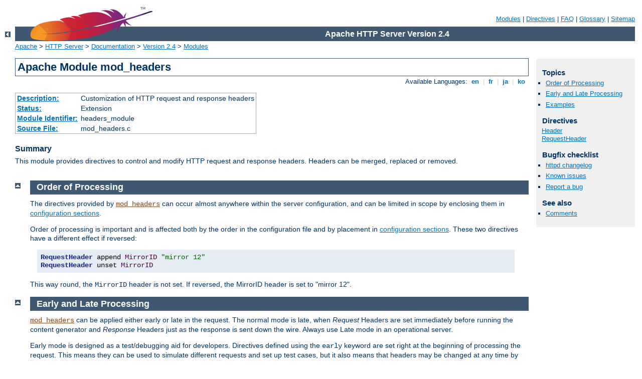

--- FILE ---
content_type: text/html
request_url: http://anywhere.hu/manual/pt-br/mod/mod_headers.html
body_size: 8505
content:
<?xml version="1.0" encoding="ISO-8859-1"?>
<!DOCTYPE html PUBLIC "-//W3C//DTD XHTML 1.0 Strict//EN" "http://www.w3.org/TR/xhtml1/DTD/xhtml1-strict.dtd">
<html xmlns="http://www.w3.org/1999/xhtml" lang="en" xml:lang="en"><head>
<meta content="text/html; charset=ISO-8859-1" http-equiv="Content-Type" />
<!--
        XXXXXXXXXXXXXXXXXXXXXXXXXXXXXXXXXXXXXXXXXXXXXXXXXXXXXXXXXXXXXXXXX
              This file is generated from xml source: DO NOT EDIT
        XXXXXXXXXXXXXXXXXXXXXXXXXXXXXXXXXXXXXXXXXXXXXXXXXXXXXXXXXXXXXXXXX
      -->
<title>mod_headers - Apache HTTP Server Version 2.4</title>
<link href="../../style/css/manual.css" rel="stylesheet" media="all" type="text/css" title="Main stylesheet" />
<link href="../../style/css/manual-loose-100pc.css" rel="alternate stylesheet" media="all" type="text/css" title="No Sidebar - Default font size" />
<link href="../../style/css/manual-print.css" rel="stylesheet" media="print" type="text/css" /><link rel="stylesheet" type="text/css" href="../../style/css/prettify.css" />
<script src="../../style/scripts/prettify.min.js" type="text/javascript">
</script>

<link href="../../images/favicon.ico" rel="shortcut icon" /></head>
<body>
<div id="page-header">
<p class="menu"><a href="../mod/index.html">Modules</a> | <a href="../mod/directives.html">Directives</a> | <a href="http://wiki.apache.org/httpd/FAQ">FAQ</a> | <a href="../glossary.html">Glossary</a> | <a href="../sitemap.html">Sitemap</a></p>
<p class="apache">Apache HTTP Server Version 2.4</p>
<img alt="" src="../../images/feather.png" /></div>
<div class="up"><a href="./index.html"><img title="&lt;-" alt="&lt;-" src="../../images/left.gif" /></a></div>
<div id="path">
<a href="http://www.apache.org/">Apache</a> &gt; <a href="http://httpd.apache.org/">HTTP Server</a> &gt; <a href="http://httpd.apache.org/docs/">Documentation</a> &gt; <a href="../index.html">Version 2.4</a> &gt; <a href="./index.html">Modules</a></div>
<div id="page-content">
<div id="preamble"><h1>Apache Module mod_headers</h1>
<div class="toplang">
<p><span>Available Languages: </span><a href="../../en/mod/mod_headers.html" title="English">&nbsp;en&nbsp;</a> |
<a href="../../fr/mod/mod_headers.html" hreflang="fr" rel="alternate" title="Français">&nbsp;fr&nbsp;</a> |
<a href="../../ja/mod/mod_headers.html" hreflang="ja" rel="alternate" title="Japanese">&nbsp;ja&nbsp;</a> |
<a href="../../ko/mod/mod_headers.html" hreflang="ko" rel="alternate" title="Korean">&nbsp;ko&nbsp;</a></p>
</div>
<table class="module"><tr><th><a href="module-dict.html#Description">Description:</a></th><td>Customization of HTTP request and response
headers</td></tr>
<tr><th><a href="module-dict.html#Status">Status:</a></th><td>Extension</td></tr>
<tr><th><a href="module-dict.html#ModuleIdentifier">Module Identifier:</a></th><td>headers_module</td></tr>
<tr><th><a href="module-dict.html#SourceFile">Source File:</a></th><td>mod_headers.c</td></tr></table>
<h3>Summary</h3>

    <p>This module provides directives to control and modify HTTP
    request and response headers. Headers can be merged, replaced
    or removed.</p>
</div>
<div id="quickview"><h3>Topics</h3>
<ul id="topics">
<li><img alt="" src="../../images/down.gif" /> <a href="#order">Order of Processing</a></li>
<li><img alt="" src="../../images/down.gif" /> <a href="#early">Early and Late Processing</a></li>
<li><img alt="" src="../../images/down.gif" /> <a href="#examples">Examples</a></li>
</ul><h3 class="directives">Directives</h3>
<ul id="toc">
<li><img alt="" src="../../images/down.gif" /> <a href="#header">Header</a></li>
<li><img alt="" src="../../images/down.gif" /> <a href="#requestheader">RequestHeader</a></li>
</ul>
<h3>Bugfix checklist</h3><ul class="seealso"><li><a href="https://www.apache.org/dist/httpd/CHANGES_2.4">httpd changelog</a></li><li><a href="https://bz.apache.org/bugzilla/buglist.cgi?bug_status=__open__&amp;list_id=144532&amp;product=Apache%20httpd-2&amp;query_format=specific&amp;order=changeddate%20DESC%2Cpriority%2Cbug_severity&amp;component=mod_headers">Known issues</a></li><li><a href="https://bz.apache.org/bugzilla/enter_bug.cgi?product=Apache%20httpd-2&amp;component=mod_headers">Report a bug</a></li></ul><h3>See also</h3>
<ul class="seealso">
<li><a href="#comments_section">Comments</a></li></ul></div>
<div class="top"><a href="#page-header"><img alt="top" src="../../images/up.gif" /></a></div>
<div class="section">
<h2><a name="order" id="order">Order of Processing</a></h2>

    <p>The directives provided by <code class="module"><a href="../mod/mod_headers.html">mod_headers</a></code> can
    occur almost anywhere within the server configuration, and can be
    limited in scope by enclosing them in <a href="../sections.html">configuration sections</a>.</p>

    <p>Order of processing is important and is affected both by the
    order in the configuration file and by placement in <a href="../sections.html#mergin">configuration sections</a>. These
    two directives have a different effect if reversed:</p>

    <pre class="prettyprint lang-config">RequestHeader append MirrorID "mirror 12"
RequestHeader unset MirrorID</pre>


    <p>This way round, the <code>MirrorID</code> header is not set. If
    reversed, the MirrorID header is set to "mirror 12".</p>
</div><div class="top"><a href="#page-header"><img alt="top" src="../../images/up.gif" /></a></div>
<div class="section">
<h2><a name="early" id="early">Early and Late Processing</a></h2>
    <p><code class="module"><a href="../mod/mod_headers.html">mod_headers</a></code> can be applied either early or late
    in the request.  The normal mode is late, when <em>Request</em> Headers are
    set immediately before running the content generator and <em>Response</em>
    Headers just as the response is sent down the wire.  Always use
    Late mode in an operational server.</p>

    <p>Early mode is designed as a test/debugging aid for developers.
    Directives defined using the <code>early</code> keyword are set
    right at the beginning of processing the request.  This means
    they can be used to simulate different requests and set up test
    cases, but it also means that headers may be changed at any time
    by other modules before generating a Response.</p>

    <p>Because early directives are processed before the request path's
    configuration is traversed, early headers can only be set in a
    main server or virtual host context.  Early directives cannot depend
    on a request path, so they will fail in contexts such as
    <code class="directive"><a href="../mod/core.html#directory">&lt;Directory&gt;</a></code> or
    <code class="directive"><a href="../mod/core.html#location">&lt;Location&gt;</a></code>.</p>
</div><div class="top"><a href="#page-header"><img alt="top" src="../../images/up.gif" /></a></div>
<div class="section">
<h2><a name="examples" id="examples">Examples</a></h2>

    <ol>
      <li>
        Copy all request headers that begin with "TS" to the
        response headers:

        <pre class="prettyprint lang-config">Header echo ^TS</pre>

      </li>

      <li>
        Add a header, <code>MyHeader</code>, to the response including a
        timestamp for when the request was received and how long it
        took to begin serving the request. This header can be used by
        the client to intuit load on the server or in isolating
        bottlenecks between the client and the server.

        <pre class="prettyprint lang-config">Header set MyHeader "%D %t"</pre>


        <p>results in this header being added to the response:</p>

        <div class="example"><p><code>
          MyHeader: D=3775428 t=991424704447256
        </code></p></div>
      </li>

      <li>
        Say hello to Joe

        <pre class="prettyprint lang-config">Header set MyHeader "Hello Joe. It took %D microseconds for Apache to serve this request."</pre>


        <p>results in this header being added to the response:</p>

        <div class="example"><p><code>
          MyHeader: Hello Joe. It took D=3775428 microseconds for Apache
          to serve this request.
        </code></p></div>
      </li>

      <li>
        Conditionally send <code>MyHeader</code> on the response if and
        only if header <code>MyRequestHeader</code> is present on the request.
        This is useful for constructing headers in response to some client
        stimulus. Note that this example requires the services of the
        <code class="module"><a href="../mod/mod_setenvif.html">mod_setenvif</a></code> module.

        <pre class="prettyprint lang-config">SetEnvIf MyRequestHeader myvalue HAVE_MyRequestHeader
Header set MyHeader "%D %t mytext" env=HAVE_MyRequestHeader</pre>


        <p>If the header <code>MyRequestHeader: myvalue</code> is present on
        the HTTP request, the response will contain the following header:</p>

        <div class="example"><p><code>
          MyHeader: D=3775428 t=991424704447256 mytext
        </code></p></div>
      </li>

      <li>
        Enable DAV to work with Apache running HTTP through SSL hardware
        (<a href="http://svn.haxx.se/users/archive-2006-03/0549.shtml">problem
        description</a>) by replacing <var>https:</var> with
        <var>http:</var> in the <var>Destination</var> header:

        <pre class="prettyprint lang-config">RequestHeader edit Destination ^https: http: early</pre>

      </li>

      <li>
        Set the same header value under multiple nonexclusive conditions,
        but do not duplicate the value in the final header.
        If all of the following conditions applied to a request (i.e.,
        if the <code>CGI</code>, <code>NO_CACHE</code> and
        <code>NO_STORE</code> environment variables all existed for the
        request):

        <pre class="prettyprint lang-config">Header merge Cache-Control no-cache env=CGI
Header merge Cache-Control no-cache env=NO_CACHE
Header merge Cache-Control no-store env=NO_STORE</pre>


        <p>then the response would contain the following header:</p>

        <div class="example"><p><code>
          Cache-Control: no-cache, no-store
        </code></p></div>

        <p>If <code>append</code> was used instead of <code>merge</code>,
        then the response would contain the following header:</p>

        <div class="example"><p><code>
          Cache-Control: no-cache, no-cache, no-store
        </code></p></div>
      </li>
      <li>
        Set a test cookie if and only if the client didn't send us a cookie
        <pre class="prettyprint lang-config">Header set Set-Cookie testcookie "expr=-z %{req:Cookie}"</pre>

      </li>
      <li>
        Append a Caching header for responses with a HTTP status code of 200
        <pre class="prettyprint lang-config">Header append Cache-Control s-maxage=600 "expr=%{REQUEST_STATUS} == 200"</pre>

      </li>

    </ol>
</div>
<div class="top"><a href="#page-header"><img alt="top" src="../../images/up.gif" /></a></div>
<div class="directive-section"><h2><a name="Header" id="Header">Header</a> <a name="header" id="header">Directive</a></h2>
<table class="directive">
<tr><th><a href="directive-dict.html#Description">Description:</a></th><td>Configure HTTP response headers</td></tr>
<tr><th><a href="directive-dict.html#Syntax">Syntax:</a></th><td><code>Header [<var>condition</var>] add|append|echo|edit|edit*|merge|set|setifempty|unset|note
<var>header</var> [[expr=]<var>value</var> [<var>replacement</var>]
[early|env=[!]<var>varname</var>|expr=<var>expression</var>]]
</code></td></tr>
<tr><th><a href="directive-dict.html#Context">Context:</a></th><td>server config, virtual host, directory, .htaccess</td></tr>
<tr><th><a href="directive-dict.html#Override">Override:</a></th><td>FileInfo</td></tr>
<tr><th><a href="directive-dict.html#Status">Status:</a></th><td>Extension</td></tr>
<tr><th><a href="directive-dict.html#Module">Module:</a></th><td>mod_headers</td></tr>
<tr><th><a href="directive-dict.html#Compatibility">Compatibility:</a></th><td>SetIfEmpty available in 2.4.7 and later, expr=value 
available in 2.4.10 and later</td></tr>
</table>
    <p>This directive can replace, merge or remove HTTP response
    headers. The header is modified just after the content handler
    and output filters are run, allowing outgoing headers to be
    modified.</p>

    <p> The optional <var>condition</var> argument determines which internal
    table of responses headers this directive will operate against. Despite the
    name, the default value of <code>onsuccess</code> does <em>not</em> limit 
    an <var>action</var> to responses with a 2xx status code.  Headers set under
    this condition are still used when, for example, a request is <em>successfully</em>
    proxied or generated by CGI, even when they have generated a failing status code.</p>

    <p>When your action is a function of an existing header, you may need to specify
    a condition of <code>always</code>, depending on which internal table the
    original header was set in.  The table that corresponds to <code>always</code> is
    used for locally generated error responses as well as successful responses.  
    Note also that repeating this directive with both conditions makes sense in
    some scenarios because <code>always</code> is not a superset of
    <code>onsuccess</code> with respect to existing headers:</p>

    <ul>
       <li> You're adding a header to a locally generated non-success (non-2xx) response, such
            as a redirect, in which case only the table corresponding to
            <code>always</code> is used in the ultimate response.</li>
       <li> You're modifying or removing a header generated by a CGI script,
            in which case the CGI scripts are in the table corresponding to
            <code>always</code> and not in the default table.</li>
       <li> You're modifying or removing a header generated by some piece of
            the server but that header is not being found by the default
            <code>onsuccess</code> condition.</li>
    </ul>

    <p>Separately from the <var>condition</var> parameter described above, you 
    can limit an action based on HTTP status codes for e.g. proxied or CGI 
    requests. See the example that uses %{REQUEST_STATUS} in the section above.</p>

    <p>The action it performs is determined by the first
    argument (second argument if a <var>condition</var> is specified).
    This can be one of the following values:</p>

    <dl>
    <dt><code>add</code></dt>
    <dd>The response header is added to the existing set of headers,
    even if this header already exists. This can result in two
    (or more) headers having the same name. This can lead to
    unforeseen consequences, and in general <code>set</code>,
    <code>append</code> or <code>merge</code> should be used instead.</dd>

    <dt><code>append</code></dt>
    <dd>The response header is appended to any existing header of
    the same name. When a new value is merged onto an existing
    header it is separated from the existing header with a comma.
    This is the HTTP standard way of giving a header multiple values.</dd>

    <dt><code>echo</code></dt>
    <dd>Request headers with this name are echoed back in the
    response headers. <var>header</var> may be a
    <a class="glossarylink" href="../glossary.html#regex" title="see glossary">regular expression</a>.
    <var>value</var> must be omitted.</dd>

    <dt><code>edit</code></dt>
    <dt><code>edit*</code></dt>
    <dd>If this response header exists, its value is transformed according
    to a <a class="glossarylink" href="../glossary.html#regex" title="see glossary">regular expression</a>
    search-and-replace.  The <var>value</var> argument is a <a class="glossarylink" href="../glossary.html#regex" title="see glossary">regular expression</a>, and the <var>replacement</var>
    is a replacement string, which may contain backreferences or format specifiers.
    The <code>edit</code> form will match and replace exactly once
    in a header value, whereas the <code>edit*</code> form will replace
    <em>every</em> instance of the search pattern if it appears more
    than once.</dd>

    <dt><code>merge</code></dt>
    <dd>The response header is appended to any existing header of
    the same name, unless the value to be appended already appears in the
    header's comma-delimited list of values.  When a new value is merged onto
    an existing header it is separated from the existing header with a comma.
    This is the HTTP standard way of giving a header multiple values.
    Values are compared in a case sensitive manner, and after
    all format specifiers have been processed.  Values in double quotes
    are considered different from otherwise identical unquoted values.</dd>

    <dt><code>set</code></dt>
    <dd>The response header is set, replacing any previous header
    with this name. The <var>value</var> may be a format string.</dd>

    <dt><code>setifempty</code></dt>
    <dd>The request header is set, but only if there is no previous header
    with this name.
    <div class="note">
    The Content-Type header is a special use case since there might be
    the chance that its value have been determined but the header is not part
    of the response when <code>setifempty</code> is evaluated.
    It is safer to use <code>set</code> for this use case like in the
    following example:
    <pre class="prettyprint lang-config">Header set Content-Type "text/plain" "expr=-z %{CONTENT_TYPE}"</pre>

    </div></dd>

    <dt><code>unset</code></dt>
    <dd>The response header of this name is removed, if it exists.
    If there are multiple headers of the same name, all will be
    removed. <var>value</var> must be omitted.</dd>

    <dt><code>note</code></dt>
    <dd>The value of the named response <var>header</var> is copied into an
    internal note whose name is given by <var>value</var>.  This is useful
    if a header sent by a CGI or proxied resource is configured to be unset
    but should also be logged.<br />
    Available in 2.4.7 and later.</dd>

    </dl>

    <p>This argument is followed by a <var>header</var> name, which
    can include the final colon, but it is not required. Case is
    ignored for <code>set</code>, <code>append</code>, <code>merge</code>,
    <code>add</code>, <code>unset</code> and <code>edit</code>.
    The <var>header</var> name for <code>echo</code>
    is case sensitive and may be a <a class="glossarylink" href="../glossary.html#regex" title="see glossary">regular
    expression</a>.</p>

    <p>For <code>set</code>, <code>append</code>, <code>merge</code> and
    <code>add</code> a <var>value</var> is specified as the next argument.
    If <var>value</var>
    contains spaces, it should be surrounded by double quotes.
    <var>value</var> may be a character string, a string containing 
    <code class="module"><a href="../mod/mod_headers.html">mod_headers</a></code> specific format specifiers (and character 
    literals), or an <a href="../expr.html">ap_expr</a> expression prefixed
    with <em>expr=</em></p>
    
    <p> The following format specifiers are supported in <var>value</var>:</p>

    <table class="bordered"><tr class="header"><th>Format</th><th>Description</th></tr>
<tr><td><code>%%</code></td>
        <td>The percent sign</td></tr>
<tr class="odd"><td><code>%t</code></td>
        <td>The time the request was received in Universal Coordinated Time
        since the epoch (Jan. 1, 1970) measured in microseconds. The value
        is preceded by <code>t=</code>.</td></tr>
<tr><td><code>%D</code></td>
        <td>The time from when the request was received to the time the
        headers are sent on the wire. This is a measure of the duration
        of the request. The value is preceded by <code>D=</code>.
        The value is measured in microseconds.</td></tr>
<tr class="odd"><td><code>%l</code></td>
        <td>The current load averages of the actual server itself. It is
        designed to expose the values obtained by <code>getloadavg()</code>
        and this represents the current load average, the 5 minute average, and
        the 15 minute average. The value is preceded by <code>l=</code> with each
        average separated by <code>/</code>.<br />
        Available in 2.4.4 and later.
        </td></tr>
<tr><td><code>%i</code></td>
        <td>The current idle percentage of httpd (0 to 100) based on available
        processes and threads. The value is preceded by <code>i=</code>.<br />
        Available in 2.4.4 and later.
        </td></tr>
<tr class="odd"><td><code>%b</code></td>
        <td>The current busy percentage of httpd (0 to 100) based on available
        processes and threads. The value is preceded by <code>b=</code>.<br />
        Available in 2.4.4 and later.
        </td></tr>
<tr><td><code>%{VARNAME}e</code></td>
        <td>The contents of the <a href="../env.html">environment
        variable</a> <code>VARNAME</code>.</td></tr>
<tr class="odd"><td><code>%{VARNAME}s</code></td>
        <td>The contents of the <a href="mod_ssl.html#envvars">SSL environment
        variable</a> <code>VARNAME</code>, if <code class="module"><a href="../mod/mod_ssl.html">mod_ssl</a></code> is enabled.</td></tr>
</table>

    <div class="note"><h3>Note</h3>
      <p>The <code>%s</code> format specifier is only available in
      Apache 2.1 and later; it can be used instead of <code>%e</code>
      to avoid the overhead of enabling <code>SSLOptions
      +StdEnvVars</code>.  If <code>SSLOptions +StdEnvVars</code> must
      be enabled anyway for some other reason, <code>%e</code> will be
      more efficient than <code>%s</code>.</p>
    </div>

    <div class="note"><h3>Note on expression values</h3>
    <p> When the value parameter uses the <a href="../expr.html">ap_expr</a>
    parser, some expression syntax will differ from examples that evaluate
    <em>boolean</em> expressions such as &lt;If&gt;:</p>
    <ul>
      <li>The starting point of the grammar is 'string' rather than 'expr'.</li>
      <li>Function calls use the %{funcname:arg} syntax rather than 
          funcname(arg).</li>
      <li>Multi-argument functions are not currently accessible from this
          starting point</li>
      <li>Quote the entire parameter, such as 
          <pre class="prettyprint lang-config">Header set foo-checksum "expr=%{md5:foo}"</pre>

       </li>
                   
    </ul>
    </div>

    <p>For <code>edit</code> there is both a <var>value</var> argument
    which is a <a class="glossarylink" href="../glossary.html#regex" title="see glossary">regular expression</a>,
    and an additional <var>replacement</var> string. As of version 2.4.7
    the replacement string may also contain format specifiers.</p>

    <p>The <code class="directive">Header</code> directive may be followed by
    an additional argument, which may be any of:</p>
    <dl>
    <dt><code>early</code></dt>
    <dd>Specifies <a href="#early">early processing</a>.</dd>
    <dt><code>env=[!]<var>varname</var></code></dt>
    <dd>The directive is applied if and only if the <a href="../env.html">environment variable</a> <code>varname</code> exists.
        A <code>!</code> in front of <code>varname</code> reverses the test,
        so the directive applies only if <code>varname</code> is unset.</dd>
    <dt><code>expr=<var>expression</var></code></dt>
    <dd>The directive is applied if and only if <var>expression</var>
        evaluates to true. Details of expression syntax and evaluation are
        documented in the <a href="../expr.html">ap_expr</a> documentation.
        <pre class="prettyprint lang-config"># This delays the evaluation of the condition clause compared to &lt;If&gt;
Header always set CustomHeader my-value "expr=%{REQUEST_URI} =~ m#^/special_path.php$#"</pre>
   
        </dd>
    </dl>

    <p>Except in <a href="#early">early</a> mode, the
    <code class="directive">Header</code> directives are processed just
    before the response is sent to the network. This means that it is
    possible to set and/or override most headers, except for some headers
    added by the HTTP header filter.  Prior to 2.2.12, it was not possible 
    to change the Content-Type header with this directive.</p>


</div>
<div class="top"><a href="#page-header"><img alt="top" src="../../images/up.gif" /></a></div>
<div class="directive-section"><h2><a name="RequestHeader" id="RequestHeader">RequestHeader</a> <a name="requestheader" id="requestheader">Directive</a></h2>
<table class="directive">
<tr><th><a href="directive-dict.html#Description">Description:</a></th><td>Configure HTTP request headers</td></tr>
<tr><th><a href="directive-dict.html#Syntax">Syntax:</a></th><td><code>RequestHeader add|append|edit|edit*|merge|set|setifempty|unset
<var>header</var> [[expr=]<var>value</var> [<var>replacement</var>]
[early|env=[!]<var>varname</var>|expr=<var>expression</var>]]
</code></td></tr>
<tr><th><a href="directive-dict.html#Context">Context:</a></th><td>server config, virtual host, directory, .htaccess</td></tr>
<tr><th><a href="directive-dict.html#Override">Override:</a></th><td>FileInfo</td></tr>
<tr><th><a href="directive-dict.html#Status">Status:</a></th><td>Extension</td></tr>
<tr><th><a href="directive-dict.html#Module">Module:</a></th><td>mod_headers</td></tr>
<tr><th><a href="directive-dict.html#Compatibility">Compatibility:</a></th><td>SetIfEmpty available in 2.4.7 and later, expr=value 
available in 2.4.10 and later</td></tr>
</table>
    <p>This directive can replace, merge, change or remove HTTP request
    headers. The header is modified just before the content handler
    is run, allowing incoming headers to be modified. The action it
    performs is determined by the first argument. This can be one
    of the following values:</p>

    <dl>

    <dt><code>add</code></dt>
    <dd>The request header is added to the existing set of headers,
    even if this header already exists. This can result in two
    (or more) headers having the same name. This can lead to
    unforeseen consequences, and in general <code>set</code>,
    <code>append</code> or <code>merge</code> should be used instead.</dd>

    <dt><code>append</code></dt>
    <dd>The request header is appended to any existing header of the
    same name. When a new value is merged onto an existing header
    it is separated from the existing header with a comma. This
    is the HTTP standard way of giving a header multiple
    values.</dd>

    <dt><code>edit</code></dt>
    <dt><code>edit*</code></dt>
    <dd>If this request header exists, its value is transformed according
    to a <a class="glossarylink" href="../glossary.html#regex" title="see glossary">regular expression</a>
    search-and-replace.  The <var>value</var> argument is a <a class="glossarylink" href="../glossary.html#regex" title="see glossary">regular expression</a>, and the <var>replacement</var>
    is a replacement string, which may contain backreferences or format specifiers.
    The <code>edit</code> form will match and replace exactly once
    in a header value, whereas the <code>edit*</code> form will replace
    <em>every</em> instance of the search pattern if it appears more
    than once.</dd>

    <dt><code>merge</code></dt>
    <dd>The request header is appended to any existing header of
    the same name, unless the value to be appended already appears in the
    existing header's comma-delimited list of values.  When a new value is
    merged onto an existing header it is separated from the existing header
    with a comma.  This is the HTTP standard way of giving a header multiple
    values.  Values are compared in a case sensitive manner, and after
    all format specifiers have been processed.  Values in double quotes
    are considered different from otherwise identical unquoted values.</dd>

    <dt><code>set</code></dt>
    <dd>The request header is set, replacing any previous header
    with this name</dd>

    <dt><code>setifempty</code></dt>
    <dd>The request header is set, but only if there is no previous header
    with this name.<br />
    Available in 2.4.7 and later.</dd>

    <dt><code>unset</code></dt>
    <dd>The request header of this name is removed, if it exists. If
    there are multiple headers of the same name, all will be removed.
    <var>value</var> must be omitted.</dd>
    </dl>

    <p>This argument is followed by a header name, which can
    include the final colon, but it is not required. Case is
    ignored. For <code>set</code>, <code>append</code>, <code>merge</code> and
    <code>add</code> a <var>value</var> is given as the third argument. If a
    <var>value</var> contains spaces, it should be surrounded by double
    quotes. For <code>unset</code>, no <var>value</var> should be given.
    <var>value</var> may be a character string, a string containing format
    specifiers or a combination of both. The supported format specifiers
    are the same as for the <code class="directive"><a href="#header">Header</a></code>,
    please have a look there for details.  For <code>edit</code> both
    a <var>value</var> and a <var>replacement</var> are required, and are
    a <a class="glossarylink" href="../glossary.html#regex" title="see glossary">regular expression</a> and a
    replacement string respectively.</p>

    <p>The <code class="directive">RequestHeader</code> directive may be followed by
    an additional argument, which may be any of:</p>
    <dl>
    <dt><code>early</code></dt>
    <dd>Specifies <a href="#early">early processing</a>.</dd>
    <dt><code>env=[!]<var>varname</var></code></dt>
    <dd>The directive is applied if and only if the <a href="../env.html">environment variable</a> <code>varname</code> exists.
        A <code>!</code> in front of <code>varname</code> reverses the test,
        so the directive applies only if <code>varname</code> is unset.</dd>
    <dt><code>expr=<var>expression</var></code></dt>
    <dd>The directive is applied if and only if <var>expression</var>
        evaluates to true. Details of expression syntax and evaluation are
        documented in the <a href="../expr.html">ap_expr</a> documentation.</dd>
    </dl>

    <p>Except in <a href="#early">early</a> mode, the
    <code class="directive">RequestHeader</code> directive is processed
    just before the request is run by its handler in the fixup phase.
    This should allow headers generated by the browser, or by Apache
    input filters to be overridden or modified.</p>

</div>
</div>
<div class="bottomlang">
<p><span>Available Languages: </span><a href="../../en/mod/mod_headers.html" title="English">&nbsp;en&nbsp;</a> |
<a href="../../fr/mod/mod_headers.html" hreflang="fr" rel="alternate" title="Français">&nbsp;fr&nbsp;</a> |
<a href="../../ja/mod/mod_headers.html" hreflang="ja" rel="alternate" title="Japanese">&nbsp;ja&nbsp;</a> |
<a href="../../ko/mod/mod_headers.html" hreflang="ko" rel="alternate" title="Korean">&nbsp;ko&nbsp;</a></p>
</div><div class="top"><a href="#page-header"><img src="../../images/up.gif" alt="top" /></a></div><div class="section"><h2><a id="comments_section" name="comments_section">Comments</a></h2><div class="warning"><strong>Notice:</strong><br />This is not a Q&amp;A section. Comments placed here should be pointed towards suggestions on improving the documentation or server, and may be removed again by our moderators if they are either implemented or considered invalid/off-topic. Questions on how to manage the Apache HTTP Server should be directed at either our IRC channel, #httpd, on Freenode, or sent to our <a href="http://httpd.apache.org/lists.html">mailing lists</a>.</div>
<script type="text/javascript"><!--//--><![CDATA[//><!--
var comments_shortname = 'httpd';
var comments_identifier = 'http://httpd.apache.org/docs/2.4/mod/mod_headers.html';
(function(w, d) {
    if (w.location.hostname.toLowerCase() == "httpd.apache.org") {
        d.write('<div id="comments_thread"><\/div>');
        var s = d.createElement('script');
        s.type = 'text/javascript';
        s.async = true;
        s.src = 'https://comments.apache.org/show_comments.lua?site=' + comments_shortname + '&page=' + comments_identifier;
        (d.getElementsByTagName('head')[0] || d.getElementsByTagName('body')[0]).appendChild(s);
    }
    else { 
        d.write('<div id="comments_thread">Comments are disabled for this page at the moment.<\/div>');
    }
})(window, document);
//--><!]]></script></div><div id="footer">
<p class="apache">Copyright 2016 The Apache Software Foundation.<br />Licensed under the <a href="http://www.apache.org/licenses/LICENSE-2.0">Apache License, Version 2.0</a>.</p>
<p class="menu"><a href="../mod/index.html">Modules</a> | <a href="../mod/directives.html">Directives</a> | <a href="http://wiki.apache.org/httpd/FAQ">FAQ</a> | <a href="../glossary.html">Glossary</a> | <a href="../sitemap.html">Sitemap</a></p></div><script type="text/javascript"><!--//--><![CDATA[//><!--
if (typeof(prettyPrint) !== 'undefined') {
    prettyPrint();
}
//--><!]]></script>
</body></html>